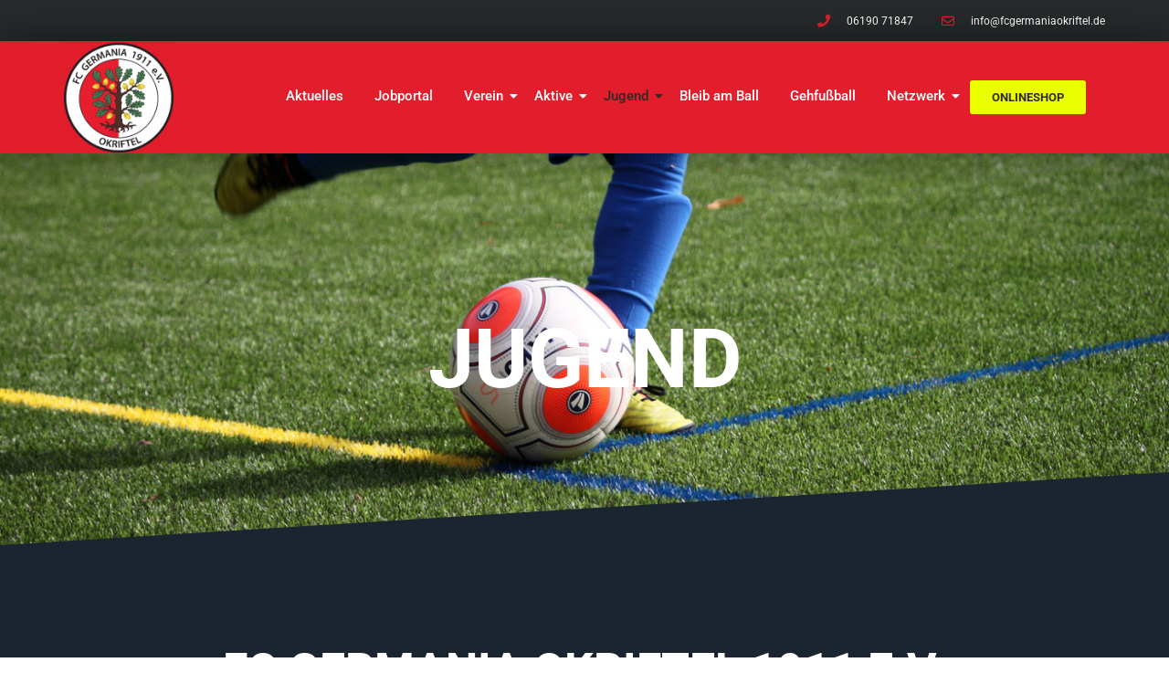

--- FILE ---
content_type: text/css
request_url: https://fcgermaniaokriftel.de/wp-content/uploads/elementor/css/post-165.css?ver=1757400888
body_size: 1678
content:
.elementor-165 .elementor-element.elementor-element-37b70aa2:not(.elementor-motion-effects-element-type-background), .elementor-165 .elementor-element.elementor-element-37b70aa2 > .elementor-motion-effects-container > .elementor-motion-effects-layer{background-image:url("https://fcgermaniaokriftel.de/wp-content/uploads/2023/01/Flanke.png");background-position:center center;background-repeat:no-repeat;background-size:cover;}.elementor-165 .elementor-element.elementor-element-37b70aa2 > .elementor-background-overlay{background-color:#1b252f;opacity:0.6;transition:background 0.3s, border-radius 0.3s, opacity 0.3s;}.elementor-165 .elementor-element.elementor-element-37b70aa2 > .elementor-container{max-width:750px;min-height:46vh;}.elementor-165 .elementor-element.elementor-element-37b70aa2{transition:background 0.3s, border 0.3s, border-radius 0.3s, box-shadow 0.3s;margin-top:0px;margin-bottom:0px;padding:3% 5% 5% 5%;z-index:0;}.elementor-165 .elementor-element.elementor-element-37b70aa2 > .elementor-shape-bottom .elementor-shape-fill{fill:#1b252f;}.elementor-165 .elementor-element.elementor-element-37b70aa2 > .elementor-shape-bottom svg{height:85px;transform:translateX(-50%) rotateY(180deg);}.elementor-bc-flex-widget .elementor-165 .elementor-element.elementor-element-6394ad27.elementor-column .elementor-widget-wrap{align-items:center;}.elementor-165 .elementor-element.elementor-element-6394ad27.elementor-column.elementor-element[data-element_type="column"] > .elementor-widget-wrap.elementor-element-populated{align-content:center;align-items:center;}.elementor-165 .elementor-element.elementor-element-6394ad27 > .elementor-element-populated{margin:6% 0% 0% 0%;--e-column-margin-right:0%;--e-column-margin-left:0%;}.elementor-widget-heading .elementor-heading-title{font-family:var( --e-global-typography-primary-font-family ), Sans-serif;font-weight:var( --e-global-typography-primary-font-weight );color:var( --e-global-color-primary );}.elementor-165 .elementor-element.elementor-element-7c147a4b{text-align:center;}.elementor-165 .elementor-element.elementor-element-7c147a4b .elementor-heading-title{font-family:"Roboto", Sans-serif;font-size:90px;font-weight:700;text-transform:uppercase;line-height:0.8em;color:#ffffff;}.elementor-165 .elementor-element.elementor-element-e2d4ba8:not(.elementor-motion-effects-element-type-background), .elementor-165 .elementor-element.elementor-element-e2d4ba8 > .elementor-motion-effects-container > .elementor-motion-effects-layer{background-color:#1b252f;}.elementor-165 .elementor-element.elementor-element-e2d4ba8 > .elementor-container{max-width:1200px;}.elementor-165 .elementor-element.elementor-element-e2d4ba8{transition:background 0.3s, border 0.3s, border-radius 0.3s, box-shadow 0.3s;padding:10% 0% 8% 0%;}.elementor-165 .elementor-element.elementor-element-e2d4ba8 > .elementor-background-overlay{transition:background 0.3s, border-radius 0.3s, opacity 0.3s;}.elementor-165 .elementor-element.elementor-element-5ee274da > .elementor-widget-wrap > .elementor-widget:not(.elementor-widget__width-auto):not(.elementor-widget__width-initial):not(:last-child):not(.elementor-absolute){margin-bottom:20px;}.elementor-165 .elementor-element.elementor-element-5ee274da > .elementor-element-populated{padding:0px 0px 0px 0px;}.elementor-165 .elementor-element.elementor-element-238de5cf > .elementor-widget-container{margin:-15px 0px 0px 0px;}.elementor-165 .elementor-element.elementor-element-238de5cf{text-align:center;}.elementor-165 .elementor-element.elementor-element-238de5cf .elementor-heading-title{font-family:"Roboto", Sans-serif;font-size:50px;font-weight:700;text-transform:uppercase;line-height:0.8em;color:#ffffff;}.elementor-widget-text-editor{font-family:var( --e-global-typography-text-font-family ), Sans-serif;font-weight:var( --e-global-typography-text-font-weight );color:var( --e-global-color-text );}.elementor-widget-text-editor.elementor-drop-cap-view-stacked .elementor-drop-cap{background-color:var( --e-global-color-primary );}.elementor-widget-text-editor.elementor-drop-cap-view-framed .elementor-drop-cap, .elementor-widget-text-editor.elementor-drop-cap-view-default .elementor-drop-cap{color:var( --e-global-color-primary );border-color:var( --e-global-color-primary );}.elementor-165 .elementor-element.elementor-element-36e9b58 > .elementor-widget-container{margin:27px 0px 0px 0px;padding:0px 50px 0px 50px;}.elementor-165 .elementor-element.elementor-element-36e9b58{text-align:center;color:#FFFFFF;}.elementor-165 .elementor-element.elementor-element-577e20c6 > .elementor-container{max-width:1200px;}.elementor-165 .elementor-element.elementor-element-577e20c6{margin-top:70px;margin-bottom:70px;}.elementor-165 .elementor-element.elementor-element-10747194 > .elementor-widget-wrap > .elementor-widget:not(.elementor-widget__width-auto):not(.elementor-widget__width-initial):not(:last-child):not(.elementor-absolute){margin-bottom:0px;}.elementor-widget-call-to-action .elementor-cta__title{font-family:var( --e-global-typography-primary-font-family ), Sans-serif;font-weight:var( --e-global-typography-primary-font-weight );}.elementor-widget-call-to-action .elementor-cta__description{font-family:var( --e-global-typography-text-font-family ), Sans-serif;font-weight:var( --e-global-typography-text-font-weight );}.elementor-widget-call-to-action .elementor-cta__button{font-family:var( --e-global-typography-accent-font-family ), Sans-serif;font-weight:var( --e-global-typography-accent-font-weight );}.elementor-widget-call-to-action .elementor-ribbon-inner{background-color:var( --e-global-color-accent );font-family:var( --e-global-typography-accent-font-family ), Sans-serif;font-weight:var( --e-global-typography-accent-font-weight );}.elementor-165 .elementor-element.elementor-element-2c60f56e .elementor-cta .elementor-cta__bg, .elementor-165 .elementor-element.elementor-element-2c60f56e .elementor-cta .elementor-cta__bg-overlay{transition-duration:1500ms;}.elementor-165 .elementor-element.elementor-element-2c60f56e > .elementor-widget-container{box-shadow:0px 0px 30px 0px rgba(0,0,0,0.5);}.elementor-165 .elementor-element.elementor-element-2c60f56e .elementor-cta__content{min-height:70px;text-align:center;padding:0px 0px 0px 0px;background-color:var( --e-global-color-primary );}.elementor-165 .elementor-element.elementor-element-2c60f56e .elementor-cta__bg-wrapper{min-height:370px;}.elementor-165 .elementor-element.elementor-element-2c60f56e .elementor-cta__title{font-family:"Racing Sans One", Sans-serif;font-size:20px;font-weight:400;text-transform:capitalize;color:var( --e-global-color-accent );}.elementor-165 .elementor-element.elementor-element-2c60f56e .elementor-cta__title:not(:last-child){margin-bottom:0px;}.elementor-165 .elementor-element.elementor-element-2c60f56e .elementor-cta:hover .elementor-cta__content{background-color:var( --e-global-color-primary );}.elementor-165 .elementor-element.elementor-element-2c60f56e .elementor-cta:hover .elementor-cta__title{color:var( --e-global-color-accent );}.elementor-165 .elementor-element.elementor-element-1275df1b > .elementor-widget-wrap > .elementor-widget:not(.elementor-widget__width-auto):not(.elementor-widget__width-initial):not(:last-child):not(.elementor-absolute){margin-bottom:0px;}.elementor-165 .elementor-element.elementor-element-1275df1b > .elementor-element-populated{margin:30px 0px 0px 0px;--e-column-margin-right:0px;--e-column-margin-left:0px;}.elementor-165 .elementor-element.elementor-element-302f1f47 .elementor-cta .elementor-cta__bg, .elementor-165 .elementor-element.elementor-element-302f1f47 .elementor-cta .elementor-cta__bg-overlay{transition-duration:1500ms;}.elementor-165 .elementor-element.elementor-element-302f1f47 > .elementor-widget-container{box-shadow:0px 0px 30px 0px rgba(0,0,0,0.5);}.elementor-165 .elementor-element.elementor-element-302f1f47 .elementor-cta__content{min-height:70px;text-align:center;padding:0px 0px 0px 0px;background-color:var( --e-global-color-primary );}.elementor-165 .elementor-element.elementor-element-302f1f47 .elementor-cta__bg-wrapper{min-height:370px;}.elementor-165 .elementor-element.elementor-element-302f1f47 .elementor-cta__title{font-family:"Racing Sans One", Sans-serif;font-size:20px;font-weight:400;text-transform:capitalize;color:var( --e-global-color-accent );}.elementor-165 .elementor-element.elementor-element-302f1f47 .elementor-cta__title:not(:last-child){margin-bottom:0px;}.elementor-165 .elementor-element.elementor-element-302f1f47 .elementor-cta:hover .elementor-cta__content{background-color:var( --e-global-color-primary );}.elementor-165 .elementor-element.elementor-element-302f1f47 .elementor-cta:hover .elementor-cta__title{color:var( --e-global-color-accent );}.elementor-165 .elementor-element.elementor-element-44f68510 > .elementor-widget-wrap > .elementor-widget:not(.elementor-widget__width-auto):not(.elementor-widget__width-initial):not(:last-child):not(.elementor-absolute){margin-bottom:0px;}.elementor-165 .elementor-element.elementor-element-719162ee .elementor-cta .elementor-cta__bg, .elementor-165 .elementor-element.elementor-element-719162ee .elementor-cta .elementor-cta__bg-overlay{transition-duration:1500ms;}.elementor-165 .elementor-element.elementor-element-719162ee > .elementor-widget-container{box-shadow:0px 0px 30px 0px rgba(0,0,0,0.5);}.elementor-165 .elementor-element.elementor-element-719162ee .elementor-cta__content{min-height:70px;text-align:center;padding:0px 0px 0px 0px;background-color:var( --e-global-color-primary );}.elementor-165 .elementor-element.elementor-element-719162ee .elementor-cta__bg-wrapper{min-height:370px;}.elementor-165 .elementor-element.elementor-element-719162ee .elementor-cta__title{font-family:"Racing Sans One", Sans-serif;font-size:20px;font-weight:400;text-transform:capitalize;color:var( --e-global-color-accent );}.elementor-165 .elementor-element.elementor-element-719162ee .elementor-cta__title:not(:last-child){margin-bottom:0px;}.elementor-165 .elementor-element.elementor-element-719162ee .elementor-cta:hover .elementor-cta__content{background-color:var( --e-global-color-primary );}.elementor-165 .elementor-element.elementor-element-719162ee .elementor-cta:hover .elementor-cta__title{color:var( --e-global-color-accent );}.elementor-165 .elementor-element.elementor-element-78d0ed1b > .elementor-widget-wrap > .elementor-widget:not(.elementor-widget__width-auto):not(.elementor-widget__width-initial):not(:last-child):not(.elementor-absolute){margin-bottom:0px;}.elementor-165 .elementor-element.elementor-element-78d0ed1b > .elementor-element-populated{margin:30px 0px 0px 0px;--e-column-margin-right:0px;--e-column-margin-left:0px;}.elementor-165 .elementor-element.elementor-element-4c6fa2 .elementor-cta .elementor-cta__bg, .elementor-165 .elementor-element.elementor-element-4c6fa2 .elementor-cta .elementor-cta__bg-overlay{transition-duration:1500ms;}.elementor-165 .elementor-element.elementor-element-4c6fa2 > .elementor-widget-container{box-shadow:0px 0px 30px 0px rgba(0,0,0,0.5);}.elementor-165 .elementor-element.elementor-element-4c6fa2 .elementor-cta__content{min-height:70px;text-align:center;padding:0px 0px 0px 0px;background-color:var( --e-global-color-primary );}.elementor-165 .elementor-element.elementor-element-4c6fa2 .elementor-cta__bg-wrapper{min-height:370px;}.elementor-165 .elementor-element.elementor-element-4c6fa2 .elementor-cta__title{font-family:"Racing Sans One", Sans-serif;font-size:20px;font-weight:400;text-transform:capitalize;color:var( --e-global-color-accent );}.elementor-165 .elementor-element.elementor-element-4c6fa2 .elementor-cta__title:not(:last-child){margin-bottom:0px;}.elementor-165 .elementor-element.elementor-element-4c6fa2 .elementor-cta:hover .elementor-cta__content{background-color:var( --e-global-color-primary );}.elementor-165 .elementor-element.elementor-element-4c6fa2 .elementor-cta:hover .elementor-cta__title{color:var( --e-global-color-accent );}.elementor-165 .elementor-element.elementor-element-234a882 > .elementor-container{max-width:1200px;}.elementor-165 .elementor-element.elementor-element-234a882{margin-top:5px;margin-bottom:70px;padding:0px 150px 0px 150px;}.elementor-165 .elementor-element.elementor-element-e6565df > .elementor-widget-wrap > .elementor-widget:not(.elementor-widget__width-auto):not(.elementor-widget__width-initial):not(:last-child):not(.elementor-absolute){margin-bottom:0px;}.elementor-165 .elementor-element.elementor-element-6af92eb .elementor-cta .elementor-cta__bg, .elementor-165 .elementor-element.elementor-element-6af92eb .elementor-cta .elementor-cta__bg-overlay{transition-duration:1500ms;}.elementor-165 .elementor-element.elementor-element-6af92eb > .elementor-widget-container{box-shadow:0px 0px 30px 0px rgba(0,0,0,0.5);}.elementor-165 .elementor-element.elementor-element-6af92eb .elementor-cta__content{min-height:70px;text-align:center;padding:0px 0px 0px 0px;background-color:var( --e-global-color-primary );}.elementor-165 .elementor-element.elementor-element-6af92eb .elementor-cta__bg-wrapper{min-height:370px;}.elementor-165 .elementor-element.elementor-element-6af92eb .elementor-cta__title{font-family:"Racing Sans One", Sans-serif;font-size:20px;font-weight:400;text-transform:capitalize;color:var( --e-global-color-accent );}.elementor-165 .elementor-element.elementor-element-6af92eb .elementor-cta__title:not(:last-child){margin-bottom:0px;}.elementor-165 .elementor-element.elementor-element-6af92eb .elementor-cta:hover .elementor-cta__content{background-color:var( --e-global-color-primary );}.elementor-165 .elementor-element.elementor-element-6af92eb .elementor-cta:hover .elementor-cta__title{color:var( --e-global-color-accent );}.elementor-165 .elementor-element.elementor-element-84557d3 > .elementor-widget-wrap > .elementor-widget:not(.elementor-widget__width-auto):not(.elementor-widget__width-initial):not(:last-child):not(.elementor-absolute){margin-bottom:0px;}.elementor-165 .elementor-element.elementor-element-84557d3 > .elementor-element-populated{margin:30px 0px 0px 0px;--e-column-margin-right:0px;--e-column-margin-left:0px;}.elementor-165 .elementor-element.elementor-element-c5265d4 .elementor-cta .elementor-cta__bg, .elementor-165 .elementor-element.elementor-element-c5265d4 .elementor-cta .elementor-cta__bg-overlay{transition-duration:1500ms;}.elementor-165 .elementor-element.elementor-element-c5265d4 > .elementor-widget-container{box-shadow:0px 0px 30px 0px rgba(0,0,0,0.5);}.elementor-165 .elementor-element.elementor-element-c5265d4 .elementor-cta__content{min-height:70px;text-align:center;padding:0px 0px 0px 0px;background-color:var( --e-global-color-primary );}.elementor-165 .elementor-element.elementor-element-c5265d4 .elementor-cta__bg-wrapper{min-height:370px;}.elementor-165 .elementor-element.elementor-element-c5265d4 .elementor-cta__title{font-family:"Racing Sans One", Sans-serif;font-size:20px;font-weight:400;text-transform:capitalize;color:var( --e-global-color-accent );}.elementor-165 .elementor-element.elementor-element-c5265d4 .elementor-cta__title:not(:last-child){margin-bottom:0px;}.elementor-165 .elementor-element.elementor-element-c5265d4 .elementor-cta:hover .elementor-cta__content{background-color:var( --e-global-color-primary );}.elementor-165 .elementor-element.elementor-element-c5265d4 .elementor-cta:hover .elementor-cta__title{color:var( --e-global-color-accent );}.elementor-165 .elementor-element.elementor-element-8435fa9 > .elementor-widget-wrap > .elementor-widget:not(.elementor-widget__width-auto):not(.elementor-widget__width-initial):not(:last-child):not(.elementor-absolute){margin-bottom:0px;}.elementor-165 .elementor-element.elementor-element-6dacac4 .elementor-cta .elementor-cta__bg, .elementor-165 .elementor-element.elementor-element-6dacac4 .elementor-cta .elementor-cta__bg-overlay{transition-duration:1500ms;}.elementor-165 .elementor-element.elementor-element-6dacac4 > .elementor-widget-container{box-shadow:0px 0px 30px 0px rgba(0,0,0,0.5);}.elementor-165 .elementor-element.elementor-element-6dacac4 .elementor-cta__content{min-height:70px;text-align:center;padding:0px 0px 0px 0px;background-color:var( --e-global-color-primary );}.elementor-165 .elementor-element.elementor-element-6dacac4 .elementor-cta__bg-wrapper{min-height:370px;}.elementor-165 .elementor-element.elementor-element-6dacac4 .elementor-cta__title{font-family:"Racing Sans One", Sans-serif;font-size:20px;font-weight:400;text-transform:capitalize;color:var( --e-global-color-accent );}.elementor-165 .elementor-element.elementor-element-6dacac4 .elementor-cta__title:not(:last-child){margin-bottom:0px;}.elementor-165 .elementor-element.elementor-element-6dacac4 .elementor-cta:hover .elementor-cta__content{background-color:var( --e-global-color-primary );}.elementor-165 .elementor-element.elementor-element-6dacac4 .elementor-cta:hover .elementor-cta__title{color:var( --e-global-color-accent );}.elementor-widget-button .elementor-button{background-color:var( --e-global-color-accent );font-family:var( --e-global-typography-accent-font-family ), Sans-serif;font-weight:var( --e-global-typography-accent-font-weight );}.elementor-165 .elementor-element.elementor-element-440296a2 .elementor-button{background-color:var( --e-global-color-primary );}:root{--page-title-display:none;}@media(max-width:1024px) and (min-width:768px){.elementor-165 .elementor-element.elementor-element-6394ad27{width:100%;}.elementor-165 .elementor-element.elementor-element-10747194{width:50%;}.elementor-165 .elementor-element.elementor-element-1275df1b{width:50%;}.elementor-165 .elementor-element.elementor-element-44f68510{width:50%;}.elementor-165 .elementor-element.elementor-element-78d0ed1b{width:50%;}.elementor-165 .elementor-element.elementor-element-e6565df{width:50%;}.elementor-165 .elementor-element.elementor-element-84557d3{width:50%;}.elementor-165 .elementor-element.elementor-element-8435fa9{width:50%;}}@media(max-width:1024px){.elementor-165 .elementor-element.elementor-element-37b70aa2 > .elementor-container{min-height:50vh;}.elementor-165 .elementor-element.elementor-element-37b70aa2 > .elementor-shape-bottom svg{height:33px;}.elementor-165 .elementor-element.elementor-element-6394ad27 > .elementor-element-populated{padding:0% 15% 0% 15%;}.elementor-165 .elementor-element.elementor-element-7c147a4b{text-align:center;}.elementor-165 .elementor-element.elementor-element-7c147a4b .elementor-heading-title{font-size:72px;}.elementor-165 .elementor-element.elementor-element-e2d4ba8{padding:15% 5% 20% 5%;}.elementor-165 .elementor-element.elementor-element-238de5cf .elementor-heading-title{font-size:35px;}.elementor-165 .elementor-element.elementor-element-234a882{padding:0px 0px 0px 0px;}}@media(max-width:767px){.elementor-165 .elementor-element.elementor-element-37b70aa2 > .elementor-container{min-height:10vh;}.elementor-165 .elementor-element.elementor-element-37b70aa2:not(.elementor-motion-effects-element-type-background), .elementor-165 .elementor-element.elementor-element-37b70aa2 > .elementor-motion-effects-container > .elementor-motion-effects-layer{background-position:-50px 0px;}.elementor-165 .elementor-element.elementor-element-37b70aa2{margin-top:-91px;margin-bottom:0px;padding:25% 0% 25% 0%;}.elementor-165 .elementor-element.elementor-element-6394ad27 > .elementor-element-populated{padding:5% 5% 5% 5%;}.elementor-165 .elementor-element.elementor-element-7c147a4b .elementor-heading-title{font-size:55px;}.elementor-165 .elementor-element.elementor-element-238de5cf{text-align:center;}.elementor-165 .elementor-element.elementor-element-238de5cf .elementor-heading-title{font-size:29px;}.elementor-165 .elementor-element.elementor-element-36e9b58 > .elementor-widget-container{padding:0px 0px 0px 0px;}.elementor-165 .elementor-element.elementor-element-577e20c6{margin-top:50px;margin-bottom:0px;}.elementor-165 .elementor-element.elementor-element-44f68510 > .elementor-element-populated{margin:30px 0px 0px 0px;--e-column-margin-right:0px;--e-column-margin-left:0px;}.elementor-165 .elementor-element.elementor-element-234a882{margin-top:50px;margin-bottom:0px;}.elementor-165 .elementor-element.elementor-element-8435fa9 > .elementor-element-populated{margin:30px 0px 0px 0px;--e-column-margin-right:0px;--e-column-margin-left:0px;}}@media(min-width:1025px){.elementor-165 .elementor-element.elementor-element-37b70aa2:not(.elementor-motion-effects-element-type-background), .elementor-165 .elementor-element.elementor-element-37b70aa2 > .elementor-motion-effects-container > .elementor-motion-effects-layer{background-attachment:fixed;}}

--- FILE ---
content_type: text/css
request_url: https://fcgermaniaokriftel.de/wp-content/uploads/elementor/css/post-36.css?ver=1757862708
body_size: 1851
content:
.elementor-36 .elementor-element.elementor-element-3fe5175e > .elementor-container > .elementor-column > .elementor-widget-wrap{align-content:center;align-items:center;}.elementor-36 .elementor-element.elementor-element-3fe5175e:not(.elementor-motion-effects-element-type-background), .elementor-36 .elementor-element.elementor-element-3fe5175e > .elementor-motion-effects-container > .elementor-motion-effects-layer{background-color:#262a2b;}.elementor-36 .elementor-element.elementor-element-3fe5175e > .elementor-container{min-height:45px;}.elementor-36 .elementor-element.elementor-element-3fe5175e{transition:background 0.3s, border 0.3s, border-radius 0.3s, box-shadow 0.3s;z-index:999;}.elementor-36 .elementor-element.elementor-element-3fe5175e > .elementor-background-overlay{transition:background 0.3s, border-radius 0.3s, opacity 0.3s;}.elementor-widget-icon-list .elementor-icon-list-item:not(:last-child):after{border-color:var( --e-global-color-text );}.elementor-widget-icon-list .elementor-icon-list-icon i{color:var( --e-global-color-primary );}.elementor-widget-icon-list .elementor-icon-list-icon svg{fill:var( --e-global-color-primary );}.elementor-widget-icon-list .elementor-icon-list-item > .elementor-icon-list-text, .elementor-widget-icon-list .elementor-icon-list-item > a{font-family:var( --e-global-typography-text-font-family ), Sans-serif;font-weight:var( --e-global-typography-text-font-weight );}.elementor-widget-icon-list .elementor-icon-list-text{color:var( --e-global-color-secondary );}.elementor-36 .elementor-element.elementor-element-e4328ed .elementor-icon-list-items:not(.elementor-inline-items) .elementor-icon-list-item:not(:last-child){padding-bottom:calc(28px/2);}.elementor-36 .elementor-element.elementor-element-e4328ed .elementor-icon-list-items:not(.elementor-inline-items) .elementor-icon-list-item:not(:first-child){margin-top:calc(28px/2);}.elementor-36 .elementor-element.elementor-element-e4328ed .elementor-icon-list-items.elementor-inline-items .elementor-icon-list-item{margin-right:calc(28px/2);margin-left:calc(28px/2);}.elementor-36 .elementor-element.elementor-element-e4328ed .elementor-icon-list-items.elementor-inline-items{margin-right:calc(-28px/2);margin-left:calc(-28px/2);}body.rtl .elementor-36 .elementor-element.elementor-element-e4328ed .elementor-icon-list-items.elementor-inline-items .elementor-icon-list-item:after{left:calc(-28px/2);}body:not(.rtl) .elementor-36 .elementor-element.elementor-element-e4328ed .elementor-icon-list-items.elementor-inline-items .elementor-icon-list-item:after{right:calc(-28px/2);}.elementor-36 .elementor-element.elementor-element-e4328ed .elementor-icon-list-icon i{color:var( --e-global-color-primary );transition:color 0.3s;}.elementor-36 .elementor-element.elementor-element-e4328ed .elementor-icon-list-icon svg{fill:var( --e-global-color-primary );transition:fill 0.3s;}.elementor-36 .elementor-element.elementor-element-e4328ed{--e-icon-list-icon-size:14px;--icon-vertical-offset:0px;}.elementor-36 .elementor-element.elementor-element-e4328ed .elementor-icon-list-icon{padding-right:13px;}.elementor-36 .elementor-element.elementor-element-e4328ed .elementor-icon-list-item > .elementor-icon-list-text, .elementor-36 .elementor-element.elementor-element-e4328ed .elementor-icon-list-item > a{font-size:12px;}.elementor-36 .elementor-element.elementor-element-e4328ed .elementor-icon-list-text{color:#ffffff;transition:color 0.3s;}.elementor-36 .elementor-element.elementor-element-77ee7a41 > .elementor-container > .elementor-column > .elementor-widget-wrap{align-content:center;align-items:center;}.elementor-36 .elementor-element.elementor-element-77ee7a41:not(.elementor-motion-effects-element-type-background), .elementor-36 .elementor-element.elementor-element-77ee7a41 > .elementor-motion-effects-container > .elementor-motion-effects-layer{background-color:var( --e-global-color-primary );}.elementor-36 .elementor-element.elementor-element-77ee7a41{border-style:solid;border-width:0px 0px 0px 0px;border-color:#d8d8d8;box-shadow:0px 0px 38px 0px rgba(0, 0, 0, 0.45);transition:background 0.3s, border 0.3s, border-radius 0.3s, box-shadow 0.3s;z-index:999;}.elementor-36 .elementor-element.elementor-element-77ee7a41 > .elementor-background-overlay{transition:background 0.3s, border-radius 0.3s, opacity 0.3s;}.elementor-widget-theme-site-logo .widget-image-caption{color:var( --e-global-color-text );font-family:var( --e-global-typography-text-font-family ), Sans-serif;font-weight:var( --e-global-typography-text-font-weight );}.elementor-36 .elementor-element.elementor-element-5b2aaa77{text-align:left;}.elementor-36 .elementor-element.elementor-element-5b2aaa77 img{width:120px;}.elementor-36 .elementor-element.elementor-element-43ae12d{width:var( --container-widget-width, 140.056% );max-width:140.056%;--container-widget-width:140.056%;--container-widget-flex-grow:0;}.elementor-36 .elementor-element.elementor-element-43ae12d > .elementor-widget-container{margin:0px 20px 0px 0px;}.elementor-36 .elementor-element.elementor-element-43ae12d .wpr-menu-item.wpr-pointer-item{transition-duration:0.2s;}.elementor-36 .elementor-element.elementor-element-43ae12d .wpr-menu-item.wpr-pointer-item:before{transition-duration:0.2s;}.elementor-36 .elementor-element.elementor-element-43ae12d .wpr-menu-item.wpr-pointer-item:after{transition-duration:0.2s;}.elementor-36 .elementor-element.elementor-element-43ae12d .wpr-mobile-toggle-wrap{text-align:center;}.elementor-36 .elementor-element.elementor-element-43ae12d .wpr-nav-menu .wpr-menu-item,
					 .elementor-36 .elementor-element.elementor-element-43ae12d .wpr-nav-menu > .menu-item-has-children > .wpr-sub-icon{color:#FFFFFF;}.elementor-36 .elementor-element.elementor-element-43ae12d .wpr-nav-menu .wpr-menu-item:hover,
					 .elementor-36 .elementor-element.elementor-element-43ae12d .wpr-nav-menu > .menu-item-has-children:hover > .wpr-sub-icon,
					 .elementor-36 .elementor-element.elementor-element-43ae12d .wpr-nav-menu .wpr-menu-item.wpr-active-menu-item,
					 .elementor-36 .elementor-element.elementor-element-43ae12d .wpr-nav-menu > .menu-item-has-children.current_page_item > .wpr-sub-icon{color:var( --e-global-color-accent );}.elementor-36 .elementor-element.elementor-element-43ae12d.wpr-pointer-line-fx .wpr-menu-item:before,
					 .elementor-36 .elementor-element.elementor-element-43ae12d.wpr-pointer-line-fx .wpr-menu-item:after{background-color:var( --e-global-color-primary );}.elementor-36 .elementor-element.elementor-element-43ae12d.wpr-pointer-border-fx .wpr-menu-item:before{border-color:var( --e-global-color-primary );border-width:2px;}.elementor-36 .elementor-element.elementor-element-43ae12d.wpr-pointer-background-fx .wpr-menu-item:before{background-color:var( --e-global-color-primary );}.elementor-36 .elementor-element.elementor-element-43ae12d .menu-item-has-children .wpr-sub-icon{font-size:14px;}.elementor-36 .elementor-element.elementor-element-43ae12d.wpr-pointer-background:not(.wpr-sub-icon-none) .wpr-nav-menu-horizontal .menu-item-has-children .wpr-pointer-item{padding-right:calc(14px + 7px);}.elementor-36 .elementor-element.elementor-element-43ae12d.wpr-pointer-border:not(.wpr-sub-icon-none) .wpr-nav-menu-horizontal .menu-item-has-children .wpr-pointer-item{padding-right:calc(14px + 7px);}.elementor-36 .elementor-element.elementor-element-43ae12d .wpr-nav-menu .wpr-menu-item,.elementor-36 .elementor-element.elementor-element-43ae12d .wpr-mobile-nav-menu a,.elementor-36 .elementor-element.elementor-element-43ae12d .wpr-mobile-toggle-text{font-size:15px;font-weight:500;}.elementor-36 .elementor-element.elementor-element-43ae12d.wpr-pointer-underline .wpr-menu-item:after,
					 .elementor-36 .elementor-element.elementor-element-43ae12d.wpr-pointer-overline .wpr-menu-item:before,
					 .elementor-36 .elementor-element.elementor-element-43ae12d.wpr-pointer-double-line .wpr-menu-item:before,
					 .elementor-36 .elementor-element.elementor-element-43ae12d.wpr-pointer-double-line .wpr-menu-item:after{height:2px;}.elementor-36 .elementor-element.elementor-element-43ae12d.wpr-pointer-underline>nav>ul>li>.wpr-menu-item:after,
					 .elementor-36 .elementor-element.elementor-element-43ae12d.wpr-pointer-overline>nav>ul>li>.wpr-menu-item:before,
					 .elementor-36 .elementor-element.elementor-element-43ae12d.wpr-pointer-double-line>nav>ul>li>.wpr-menu-item:before,
					 .elementor-36 .elementor-element.elementor-element-43ae12d.wpr-pointer-double-line>nav>ul>li>.wpr-menu-item:after{height:2px;}.elementor-36 .elementor-element.elementor-element-43ae12d.wpr-pointer-border-fx>nav>ul>li>.wpr-menu-item:before{border-width:2px;}.elementor-36 .elementor-element.elementor-element-43ae12d.wpr-pointer-underline>.elementor-widget-container>nav>ul>li>.wpr-menu-item:after,
					 .elementor-36 .elementor-element.elementor-element-43ae12d.wpr-pointer-overline>.elementor-widget-container>nav>ul>li>.wpr-menu-item:before,
					 .elementor-36 .elementor-element.elementor-element-43ae12d.wpr-pointer-double-line>.elementor-widget-container>nav>ul>li>.wpr-menu-item:before,
					 .elementor-36 .elementor-element.elementor-element-43ae12d.wpr-pointer-double-line>.elementor-widget-container>nav>ul>li>.wpr-menu-item:after{height:2px;}.elementor-36 .elementor-element.elementor-element-43ae12d.wpr-pointer-border-fx>.elementor-widget-container>nav>ul>li>.wpr-menu-item:before{border-width:2px;}.elementor-36 .elementor-element.elementor-element-43ae12d:not(.wpr-pointer-border-fx) .wpr-menu-item.wpr-pointer-item:before{transform:translateY(-10px);}.elementor-36 .elementor-element.elementor-element-43ae12d:not(.wpr-pointer-border-fx) .wpr-menu-item.wpr-pointer-item:after{transform:translateY(10px);}.elementor-36 .elementor-element.elementor-element-43ae12d .wpr-nav-menu .wpr-menu-item{padding-left:7px;padding-right:7px;padding-top:15px;padding-bottom:15px;}.elementor-36 .elementor-element.elementor-element-43ae12d.wpr-pointer-background:not(.wpr-sub-icon-none) .wpr-nav-menu-vertical .menu-item-has-children .wpr-sub-icon{text-indent:-7px;}.elementor-36 .elementor-element.elementor-element-43ae12d.wpr-pointer-border:not(.wpr-sub-icon-none) .wpr-nav-menu-vertical .menu-item-has-children .wpr-sub-icon{text-indent:-7px;}.elementor-36 .elementor-element.elementor-element-43ae12d .wpr-nav-menu > .menu-item{margin-left:10px;margin-right:10px;}.elementor-36 .elementor-element.elementor-element-43ae12d .wpr-nav-menu-vertical .wpr-nav-menu > li > .wpr-sub-menu{margin-left:10px;}.elementor-36 .elementor-element.elementor-element-43ae12d.wpr-main-menu-align-left .wpr-nav-menu-vertical .wpr-nav-menu > li > .wpr-sub-icon{right:10px;}.elementor-36 .elementor-element.elementor-element-43ae12d.wpr-main-menu-align-right .wpr-nav-menu-vertical .wpr-nav-menu > li > .wpr-sub-icon{left:10px;}.elementor-36 .elementor-element.elementor-element-43ae12d .wpr-sub-menu .wpr-sub-menu-item,
					 .elementor-36 .elementor-element.elementor-element-43ae12d .wpr-sub-menu > .menu-item-has-children .wpr-sub-icon{color:#333333;}.elementor-36 .elementor-element.elementor-element-43ae12d .wpr-sub-menu .wpr-sub-menu-item{background-color:#ffffff;font-size:12px;padding-left:15px;padding-right:15px;padding-top:13px;padding-bottom:13px;}.elementor-36 .elementor-element.elementor-element-43ae12d .wpr-sub-menu .wpr-sub-menu-item:hover,
					 .elementor-36 .elementor-element.elementor-element-43ae12d .wpr-sub-menu > .menu-item-has-children .wpr-sub-menu-item:hover .wpr-sub-icon,
					 .elementor-36 .elementor-element.elementor-element-43ae12d .wpr-sub-menu .wpr-sub-menu-item.wpr-active-menu-item,
					 .elementor-36 .elementor-element.elementor-element-43ae12d .wpr-sub-menu > .menu-item-has-children.current_page_item .wpr-sub-icon{color:#ffffff;}.elementor-36 .elementor-element.elementor-element-43ae12d .wpr-sub-menu .wpr-sub-menu-item:hover,
					 .elementor-36 .elementor-element.elementor-element-43ae12d .wpr-sub-menu .wpr-sub-menu-item.wpr-active-menu-item{background-color:var( --e-global-color-primary );}.elementor-36 .elementor-element.elementor-element-43ae12d .wpr-sub-menu .wpr-sub-icon{right:15px;}.elementor-36 .elementor-element.elementor-element-43ae12d.wpr-main-menu-align-right .wpr-nav-menu-vertical .wpr-sub-menu .wpr-sub-icon{left:15px;}.elementor-36 .elementor-element.elementor-element-43ae12d .wpr-nav-menu-horizontal .wpr-nav-menu > li > .wpr-sub-menu{margin-top:0px;}.elementor-36 .elementor-element.elementor-element-43ae12d.wpr-sub-divider-yes .wpr-sub-menu li:not(:last-child){border-bottom-color:#e8e8e8;border-bottom-width:1px;}.elementor-36 .elementor-element.elementor-element-43ae12d .wpr-sub-menu{border-style:solid;border-width:1px 1px 1px 1px;border-color:#E8E8E8;}.elementor-36 .elementor-element.elementor-element-43ae12d .wpr-mobile-nav-menu a,
					 .elementor-36 .elementor-element.elementor-element-43ae12d .wpr-mobile-nav-menu .menu-item-has-children > a:after{color:#333333;}.elementor-36 .elementor-element.elementor-element-43ae12d .wpr-mobile-nav-menu li{background-color:#ffffff;}.elementor-36 .elementor-element.elementor-element-43ae12d .wpr-mobile-nav-menu li a:hover,
					 .elementor-36 .elementor-element.elementor-element-43ae12d .wpr-mobile-nav-menu .menu-item-has-children > a:hover:after,
					 .elementor-36 .elementor-element.elementor-element-43ae12d .wpr-mobile-nav-menu li a.wpr-active-menu-item,
					 .elementor-36 .elementor-element.elementor-element-43ae12d .wpr-mobile-nav-menu .menu-item-has-children.current_page_item > a:hover:after{color:#ffffff;}.elementor-36 .elementor-element.elementor-element-43ae12d .wpr-mobile-nav-menu a:hover,
					 .elementor-36 .elementor-element.elementor-element-43ae12d .wpr-mobile-nav-menu a.wpr-active-menu-item{background-color:var( --e-global-color-primary );}.elementor-36 .elementor-element.elementor-element-43ae12d .wpr-mobile-nav-menu a{padding-left:10px;padding-right:10px;}.elementor-36 .elementor-element.elementor-element-43ae12d .wpr-mobile-nav-menu .menu-item-has-children > a:after{margin-left:10px;margin-right:10px;}.elementor-36 .elementor-element.elementor-element-43ae12d .wpr-mobile-nav-menu .wpr-mobile-menu-item{padding-top:10px;padding-bottom:10px;}.elementor-36 .elementor-element.elementor-element-43ae12d.wpr-mobile-divider-yes .wpr-mobile-nav-menu a{border-bottom-color:#e8e8e8;border-bottom-width:1px;}.elementor-36 .elementor-element.elementor-element-43ae12d .wpr-mobile-nav-menu .wpr-mobile-sub-menu-item{font-size:12px;padding-top:5px;padding-bottom:5px;}.elementor-36 .elementor-element.elementor-element-43ae12d .wpr-mobile-nav-menu{margin-top:10px;}.elementor-36 .elementor-element.elementor-element-43ae12d .wpr-mobile-toggle{border-color:#FFFFFF;width:50px;border-width:0px;}.elementor-36 .elementor-element.elementor-element-43ae12d .wpr-mobile-toggle-text{color:#FFFFFF;}.elementor-36 .elementor-element.elementor-element-43ae12d .wpr-mobile-toggle-line{background-color:#FFFFFF;height:4px;margin-bottom:6px;}.elementor-36 .elementor-element.elementor-element-43ae12d .wpr-mobile-toggle:hover{border-color:var( --e-global-color-accent );}.elementor-36 .elementor-element.elementor-element-43ae12d .wpr-mobile-toggle:hover .wpr-mobile-toggle-text{color:var( --e-global-color-accent );}.elementor-36 .elementor-element.elementor-element-43ae12d .wpr-mobile-toggle:hover .wpr-mobile-toggle-line{background-color:var( --e-global-color-accent );}.elementor-widget-button .elementor-button{background-color:var( --e-global-color-accent );font-family:var( --e-global-typography-accent-font-family ), Sans-serif;font-weight:var( --e-global-typography-accent-font-weight );}.elementor-36 .elementor-element.elementor-element-8b66417 .elementor-button{background-color:#EAFF00;font-family:"Roboto", Sans-serif;font-size:13px;font-weight:700;text-transform:uppercase;fill:var( --e-global-color-accent );color:var( --e-global-color-accent );}.elementor-36 .elementor-element.elementor-element-8b66417{width:var( --container-widget-width, 53.419% );max-width:53.419%;--container-widget-width:53.419%;--container-widget-flex-grow:0;}@media(min-width:768px){.elementor-36 .elementor-element.elementor-element-3f1a69a5{width:13%;}.elementor-36 .elementor-element.elementor-element-648cc8be{width:74%;}.elementor-36 .elementor-element.elementor-element-24b077d{width:12.332%;}}@media(max-width:1024px){.elementor-36 .elementor-element.elementor-element-3fe5175e{padding:0px 20px 0px 20px;}.elementor-36 .elementor-element.elementor-element-77ee7a41{padding:5px 20px 5px 20px;}.elementor-36 .elementor-element.elementor-element-43ae12d .wpr-nav-menu .wpr-menu-item,.elementor-36 .elementor-element.elementor-element-43ae12d .wpr-mobile-nav-menu a,.elementor-36 .elementor-element.elementor-element-43ae12d .wpr-mobile-toggle-text{font-size:12px;}.elementor-36 .elementor-element.elementor-element-43ae12d .wpr-nav-menu .wpr-menu-item{padding-left:3px;padding-right:3px;}.elementor-36 .elementor-element.elementor-element-43ae12d.wpr-pointer-background:not(.wpr-sub-icon-none) .wpr-nav-menu-vertical .menu-item-has-children .wpr-sub-icon{text-indent:-3px;}.elementor-36 .elementor-element.elementor-element-43ae12d.wpr-pointer-border:not(.wpr-sub-icon-none) .wpr-nav-menu-vertical .menu-item-has-children .wpr-sub-icon{text-indent:-3px;}}@media(max-width:767px){.elementor-36 .elementor-element.elementor-element-3fe5175e{padding:10px 20px 10px 20px;}.elementor-36 .elementor-element.elementor-element-413a16cb > .elementor-element-populated{margin:0px 0px 0px 0px;--e-column-margin-right:0px;--e-column-margin-left:0px;}.elementor-36 .elementor-element.elementor-element-e4328ed .elementor-icon-list-items:not(.elementor-inline-items) .elementor-icon-list-item:not(:last-child){padding-bottom:calc(20px/2);}.elementor-36 .elementor-element.elementor-element-e4328ed .elementor-icon-list-items:not(.elementor-inline-items) .elementor-icon-list-item:not(:first-child){margin-top:calc(20px/2);}.elementor-36 .elementor-element.elementor-element-e4328ed .elementor-icon-list-items.elementor-inline-items .elementor-icon-list-item{margin-right:calc(20px/2);margin-left:calc(20px/2);}.elementor-36 .elementor-element.elementor-element-e4328ed .elementor-icon-list-items.elementor-inline-items{margin-right:calc(-20px/2);margin-left:calc(-20px/2);}body.rtl .elementor-36 .elementor-element.elementor-element-e4328ed .elementor-icon-list-items.elementor-inline-items .elementor-icon-list-item:after{left:calc(-20px/2);}body:not(.rtl) .elementor-36 .elementor-element.elementor-element-e4328ed .elementor-icon-list-items.elementor-inline-items .elementor-icon-list-item:after{right:calc(-20px/2);}.elementor-36 .elementor-element.elementor-element-e4328ed .elementor-icon-list-item > .elementor-icon-list-text, .elementor-36 .elementor-element.elementor-element-e4328ed .elementor-icon-list-item > a{line-height:1.9em;}.elementor-36 .elementor-element.elementor-element-77ee7a41{padding:8px 20px 8px 20px;}.elementor-36 .elementor-element.elementor-element-3f1a69a5{width:70%;}.elementor-36 .elementor-element.elementor-element-5b2aaa77 img{width:80px;}.elementor-36 .elementor-element.elementor-element-648cc8be{width:30%;}.elementor-36 .elementor-element.elementor-element-24b077d{width:100%;}}@media(max-width:1024px) and (min-width:768px){.elementor-36 .elementor-element.elementor-element-413a16cb{width:100%;}.elementor-36 .elementor-element.elementor-element-3f1a69a5{width:10%;}.elementor-36 .elementor-element.elementor-element-648cc8be{width:90%;}}

--- FILE ---
content_type: text/css
request_url: https://fcgermaniaokriftel.de/wp-content/uploads/elementor/css/post-43.css?ver=1757400888
body_size: 789
content:
.elementor-43 .elementor-element.elementor-element-342b595d > .elementor-container > .elementor-column > .elementor-widget-wrap{align-content:center;align-items:center;}.elementor-43 .elementor-element.elementor-element-342b595d:not(.elementor-motion-effects-element-type-background), .elementor-43 .elementor-element.elementor-element-342b595d > .elementor-motion-effects-container > .elementor-motion-effects-layer{background-color:#ededed;}.elementor-43 .elementor-element.elementor-element-342b595d{box-shadow:0px 0px 10px 0px rgba(0,0,0,0.5);transition:background 0.3s, border 0.3s, border-radius 0.3s, box-shadow 0.3s;padding:15px 0px 19px 0px;}.elementor-43 .elementor-element.elementor-element-342b595d > .elementor-background-overlay{transition:background 0.3s, border-radius 0.3s, opacity 0.3s;}.elementor-43 .elementor-element.elementor-element-4fc15ecb > .elementor-element-populated{padding:0% 10% 0% 10%;}.elementor-widget-text-editor{font-family:var( --e-global-typography-text-font-family ), Sans-serif;font-weight:var( --e-global-typography-text-font-weight );color:var( --e-global-color-text );}.elementor-widget-text-editor.elementor-drop-cap-view-stacked .elementor-drop-cap{background-color:var( --e-global-color-primary );}.elementor-widget-text-editor.elementor-drop-cap-view-framed .elementor-drop-cap, .elementor-widget-text-editor.elementor-drop-cap-view-default .elementor-drop-cap{color:var( --e-global-color-primary );border-color:var( --e-global-color-primary );}.elementor-43 .elementor-element.elementor-element-5c1e472 > .elementor-element-populated{padding:0% 5% 0% 5%;}.elementor-widget-nav-menu .elementor-nav-menu .elementor-item{font-family:var( --e-global-typography-primary-font-family ), Sans-serif;font-weight:var( --e-global-typography-primary-font-weight );}.elementor-widget-nav-menu .elementor-nav-menu--main .elementor-item{color:var( --e-global-color-text );fill:var( --e-global-color-text );}.elementor-widget-nav-menu .elementor-nav-menu--main .elementor-item:hover,
					.elementor-widget-nav-menu .elementor-nav-menu--main .elementor-item.elementor-item-active,
					.elementor-widget-nav-menu .elementor-nav-menu--main .elementor-item.highlighted,
					.elementor-widget-nav-menu .elementor-nav-menu--main .elementor-item:focus{color:var( --e-global-color-accent );fill:var( --e-global-color-accent );}.elementor-widget-nav-menu .elementor-nav-menu--main:not(.e--pointer-framed) .elementor-item:before,
					.elementor-widget-nav-menu .elementor-nav-menu--main:not(.e--pointer-framed) .elementor-item:after{background-color:var( --e-global-color-accent );}.elementor-widget-nav-menu .e--pointer-framed .elementor-item:before,
					.elementor-widget-nav-menu .e--pointer-framed .elementor-item:after{border-color:var( --e-global-color-accent );}.elementor-widget-nav-menu{--e-nav-menu-divider-color:var( --e-global-color-text );}.elementor-widget-nav-menu .elementor-nav-menu--dropdown .elementor-item, .elementor-widget-nav-menu .elementor-nav-menu--dropdown  .elementor-sub-item{font-family:var( --e-global-typography-accent-font-family ), Sans-serif;font-weight:var( --e-global-typography-accent-font-weight );}.elementor-43 .elementor-element.elementor-element-0f31992 .elementor-nav-menu .elementor-item{font-family:"Roboto", Sans-serif;font-weight:400;}.elementor-43 .elementor-element.elementor-element-1602680f > .elementor-container > .elementor-column > .elementor-widget-wrap{align-content:center;align-items:center;}.elementor-43 .elementor-element.elementor-element-1602680f:not(.elementor-motion-effects-element-type-background), .elementor-43 .elementor-element.elementor-element-1602680f > .elementor-motion-effects-container > .elementor-motion-effects-layer{background-color:#e5e5e5;}.elementor-43 .elementor-element.elementor-element-1602680f{transition:background 0.3s, border 0.3s, border-radius 0.3s, box-shadow 0.3s;padding:12px 0px 12px 0px;}.elementor-43 .elementor-element.elementor-element-1602680f > .elementor-background-overlay{transition:background 0.3s, border-radius 0.3s, opacity 0.3s;}.elementor-bc-flex-widget .elementor-43 .elementor-element.elementor-element-70762481.elementor-column .elementor-widget-wrap{align-items:center;}.elementor-43 .elementor-element.elementor-element-70762481.elementor-column.elementor-element[data-element_type="column"] > .elementor-widget-wrap.elementor-element-populated{align-content:center;align-items:center;}.elementor-widget-heading .elementor-heading-title{font-family:var( --e-global-typography-primary-font-family ), Sans-serif;font-weight:var( --e-global-typography-primary-font-weight );color:var( --e-global-color-primary );}.elementor-43 .elementor-element.elementor-element-4a5f9291 > .elementor-widget-container{padding:0px 0px 0px 0px;}.elementor-43 .elementor-element.elementor-element-4a5f9291{text-align:left;}.elementor-43 .elementor-element.elementor-element-4a5f9291 .elementor-heading-title{font-size:15px;font-weight:300;color:rgba(0,0,0,0.39);}.elementor-43 .elementor-element.elementor-element-e10f431 > .elementor-widget-container{padding:0px 0px 0px 0px;}.elementor-43 .elementor-element.elementor-element-e10f431{text-align:right;}.elementor-43 .elementor-element.elementor-element-e10f431 .elementor-heading-title{font-size:15px;font-weight:300;color:rgba(0,0,0,0.39);}@media(max-width:1024px){.elementor-43 .elementor-element.elementor-element-342b595d{padding:50px 25px 50px 25px;}.elementor-43 .elementor-element.elementor-element-4fc15ecb > .elementor-element-populated{padding:0px 0px 0px 0px;}.elementor-43 .elementor-element.elementor-element-5c1e472 > .elementor-element-populated{padding:0px 0px 0px 0px;}.elementor-43 .elementor-element.elementor-element-1602680f{padding:30px 25px 30px 25px;}}@media(max-width:767px){.elementor-43 .elementor-element.elementor-element-342b595d{padding:50px 25px 50px 25px;}.elementor-43 .elementor-element.elementor-element-4fc15ecb > .elementor-element-populated{padding:0px 0px 0px 0px;}.elementor-43 .elementor-element.elementor-element-f0379c8{text-align:center;}.elementor-43 .elementor-element.elementor-element-5c1e472 > .elementor-element-populated{padding:0px 0px 0px 0px;}.elementor-43 .elementor-element.elementor-element-1602680f{padding:7px 20px 7px 20px;}.elementor-43 .elementor-element.elementor-element-4a5f9291{text-align:center;}.elementor-43 .elementor-element.elementor-element-4a5f9291 .elementor-heading-title{font-size:11px;line-height:25px;}.elementor-43 .elementor-element.elementor-element-e10f431{text-align:center;}.elementor-43 .elementor-element.elementor-element-e10f431 .elementor-heading-title{font-size:11px;line-height:25px;}}